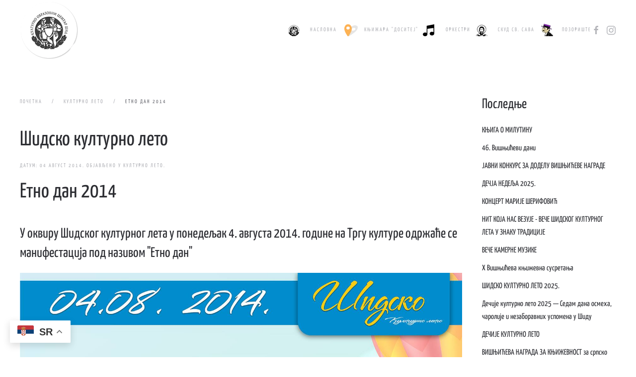

--- FILE ---
content_type: text/html; charset=utf-8
request_url: https://www.kocsid.org.rs/index.php?option=com_content&view=article&id=418:etno-dan-2014&catid=227&Itemid=75
body_size: 35694
content:
<!DOCTYPE html>
<html lang="sr-rs" dir="ltr">
    <head>
        <meta name="viewport" content="width=device-width, initial-scale=1">
        <link rel="icon" href="/images/sajt-koc7.png" sizes="any">
                <link rel="apple-touch-icon" href="/templates/yootheme/packages/theme-joomla/assets/images/apple-touch-icon.png">
        <meta charset="utf-8">
	<meta name="author" content="Културно образовни центар Шид">
	<meta name="description" content="У оквиру Шидског културног лета у понедељак 4. августа 2014. године на Тргу културе одржаће се манифестација под називом &quot;Етно дан&quot;.">
	<meta name="generator" content="Joomla! - Open Source Content Management">
	<title>Етно дан 2014 - Културно образовни центар Шид</title>
	<link href="/media/system/css/joomla-fontawesome.min.css?ver=4.3.0" rel="preload" as="style" onload="this.onload=null;this.rel='stylesheet'">
<link href="/media/vendor/joomla-custom-elements/css/joomla-alert.min.css?0.4.1" rel="stylesheet">
	<link href="/media/com_phocadownload/css/main/phocadownload.css" rel="stylesheet">
	<link href="/media/plg_content_phocadownload/css/phocadownload.css" rel="stylesheet">
	<link href="/plugins/system/jasocialshare/assets/style.css" rel="stylesheet">
	<link href="/templates/yootheme/css/theme.25.css?1745610998" rel="stylesheet">
	<link href="/templates/yootheme/css/theme.update.css?4.3.0" rel="stylesheet">
<script type="application/json" class="joomla-script-options new">{"ja-share-excluded":[".mod-articlesnews-horizontal"],"joomla.jtext":{"JASOCIALSHARE_EMAIL_SUBJECT":"Hello, I'd like to share a link with you","ERROR":"Грешка","MESSAGE":"Порука","NOTICE":"Обавештење","WARNING":"Упозорење","JCLOSE":"Затвори","JOK":"У реду","JOPEN":"Отвори"},"system.paths":{"root":"","rootFull":"https:\/\/www.kocsid.org.rs\/","base":"","baseFull":"https:\/\/www.kocsid.org.rs\/"},"csrf.token":"65a30fe04ef2dd0dc556ef5c62b7a2f5"}</script>
	<script src="/media/system/js/core.min.js?a3d8f8"></script>
	<script src="/media/system/js/messages.min.js?9a4811" type="module"></script>
	<script src="https://cdn.gtranslate.net/widgets/latest/float.js" data-gt-orig-url="/index.php" data-gt-orig-domain="www.kocsid.org.rs" data-gt-widget-id="206" defer></script>
	<script src="/plugins/system/jasocialshare/assets/jasocialshare.js"></script>
	<script src="/templates/yootheme/vendor/assets/uikit/dist/js/uikit.min.js?4.3.0"></script>
	<script src="/templates/yootheme/vendor/assets/uikit/dist/js/uikit-icons-fuse.min.js?4.3.0"></script>
	<script src="/templates/yootheme/js/theme.js?4.3.0"></script>
	<script type="application/ld+json">{"@context":"https://schema.org","@graph":[{"@type":"Organization","@id":"https://www.kocsid.org.rs/#/schema/Organization/base","name":"Културно образовни центар Шид","url":"https://www.kocsid.org.rs/"},{"@type":"WebSite","@id":"https://www.kocsid.org.rs/#/schema/WebSite/base","url":"https://www.kocsid.org.rs/","name":"Културно образовни центар Шид","publisher":{"@id":"https://www.kocsid.org.rs/#/schema/Organization/base"}},{"@type":"WebPage","@id":"https://www.kocsid.org.rs/#/schema/WebPage/base","url":"https://www.kocsid.org.rs/index.php?option=com_content&amp;view=article&amp;id=418:etno-dan-2014&amp;catid=227&amp;Itemid=75","name":"Етно дан 2014 - Културно образовни центар Шид","description":"У оквиру Шидског културног лета у понедељак 4. августа 2014. године на Тргу културе одржаће се манифестација под називом \"Етно дан\".","isPartOf":{"@id":"https://www.kocsid.org.rs/#/schema/WebSite/base"},"about":{"@id":"https://www.kocsid.org.rs/#/schema/Organization/base"},"inLanguage":"sr-RS"},{"@type":"Article","@id":"https://www.kocsid.org.rs/#/schema/com_content/article/418","name":"Етно дан 2014","headline":"Етно дан 2014","inLanguage":"sr-RS","articleSection":"Културно лето","dateCreated":"2014-08-04T10:12:14+00:00","isPartOf":{"@id":"https://www.kocsid.org.rs/#/schema/WebPage/base"}}]}</script>
	<script>document.addEventListener('DOMContentLoaded', function() {
            Array.prototype.slice.call(document.querySelectorAll('a span[id^="cloak"]')).forEach(function(span) {
                span.innerText = span.textContent;
            });
        });</script>
	<script>window.gtranslateSettings = window.gtranslateSettings || {};window.gtranslateSettings['206'] = {"default_language":"sr","languages":["en","hr","fr","de","it","ru","es","sr","sk"],"url_structure":"none","wrapper_selector":"#gt-wrapper-206","globe_size":60,"flag_size":32,"flag_style":"2d","custom_domains":null,"float_switcher_open_direction":"top","switcher_open_direction":"top","native_language_names":1,"add_new_line":1,"select_language_label":"Select Language","detect_browser_language":0,"custom_css":"","alt_flags":[],"switcher_horizontal_position":"left","switcher_vertical_position":"bottom","horizontal_position":"inline","vertical_position":"inline"};</script>
	<script>window.yootheme ||= {}; var $theme = yootheme.theme = {"i18n":{"close":{"label":"Close"},"totop":{"label":"Back to top"},"marker":{"label":"Open"},"navbarToggleIcon":{"label":"Open menu"},"paginationPrevious":{"label":"Previous page"},"paginationNext":{"label":"Next page"},"searchIcon":{"toggle":"Open Search","submit":"Submit Search"},"slider":{"next":"Next slide","previous":"Previous slide","slideX":"Slide %s","slideLabel":"%s of %s"},"slideshow":{"next":"Next slide","previous":"Previous slide","slideX":"Slide %s","slideLabel":"%s of %s"},"lightboxPanel":{"next":"Next slide","previous":"Previous slide","slideLabel":"%s of %s","close":"Close"}}};</script>

    </head>
    <body class="">

        <div class="uk-hidden-visually uk-notification uk-notification-top-left uk-width-auto">
            <div class="uk-notification-message">
                <a href="#tm-main">Skip to main content</a>
            </div>
        </div>

        
        
        <div class="tm-page">

                        


<header class="tm-header-mobile uk-hidden@m">


    
        <div class="uk-navbar-container">

            <div class="uk-container uk-container-expand">
                <nav class="uk-navbar" uk-navbar="{&quot;container&quot;:&quot;.tm-header-mobile&quot;,&quot;boundary&quot;:&quot;.tm-header-mobile .uk-navbar-container&quot;}">

                                        <div class="uk-navbar-left">

                                                    <a href="https://www.kocsid.org.rs/index.php?option=com_content&amp;view=featured&amp;Itemid=55" aria-label="Назад на почетак" class="uk-logo uk-navbar-item">
    <picture>
<source type="image/webp" srcset="/templates/yootheme/cache/4f/sajt-koc7-4f66c184.webp 118w" sizes="(min-width: 118px) 118px">
<img alt loading="eager" src="/templates/yootheme/cache/7e/sajt-koc7-7ef4842d.png" width="118" height="121">
</picture></a>
                        
                        
                    </div>
                    
                    
                                        <div class="uk-navbar-right">

                                                    
                        
                        <a uk-toggle href="#tm-dialog-mobile" class="uk-navbar-toggle">

        
        <div uk-navbar-toggle-icon></div>

        
    </a>

                    </div>
                    
                </nav>
            </div>

        </div>

    



        <div id="tm-dialog-mobile" uk-offcanvas="container: true; overlay: true" mode="slide" flip>
        <div class="uk-offcanvas-bar uk-flex uk-flex-column">

                        <button class="uk-offcanvas-close uk-close-large" type="button" uk-close uk-toggle="cls: uk-close-large; mode: media; media: @s"></button>
            
                        <div class="uk-margin-auto-bottom">
                
<div class="uk-panel" id="module-menu-dialog-mobile">

    
    
<ul class="uk-nav uk-nav-default">
    
	<li class="item-55 uk-parent"><a href="/index.php?option=com_content&amp;view=featured&amp;Itemid=55" title="Културно образовни центар Шид"><picture>
<source type="image/webp" srcset="/templates/yootheme/cache/94/koc-94c18e09.webp 45w" sizes="(min-width: 45px) 45px">
<img src="/templates/yootheme/cache/66/koc-660a87a0.png" width="45" height="25" class="uk-margin-small-right" alt loading="eager">
</picture> Насловна</a>
	<ul class="uk-nav-sub">

		<li class="item-3"><a href="/index.php?option=com_contact&amp;view=category&amp;id=52&amp;Itemid=3"> Контакт</a></li>
		<li class="item-5"><a href="/index.php?option=com_search&amp;Itemid=5"> Претражи</a></li>
		<li class="item-29"><a href="/index.php?option=com_content&amp;view=article&amp;id=30&amp;Itemid=29"> О нама</a></li>
		<li class="item-37"><a href="/index.php?option=com_content&amp;view=category&amp;id=226&amp;Itemid=37"> Манифестације</a></li>
		<li class="item-410"><a href="/index.php?option=com_phocadownload&amp;view=category&amp;id=3&amp;Itemid=410"> Јавне набавке</a></li>
		<li class="item-945"><a href="/index.php?option=com_phocadownload&amp;view=categories&amp;id=0&amp;Itemid=945"> Документи</a></li>
		<li class="item-1058"><a href="/index.php?option=com_phocagallery&amp;view=category&amp;id=2&amp;Itemid=1058"> Понуда слика са Ликовне колоније “На путевима Саве Шумановића” за лицитацију</a></li></ul></li>
	<li class="item-95 uk-parent"><a href="/index.php?option=com_content&amp;view=article&amp;id=147&amp;Itemid=95"><picture>
<source type="image/webp" srcset="/templates/yootheme/cache/5b/knjizara-5bd0c66c.webp 45w" sizes="(min-width: 45px) 45px">
<img src="/templates/yootheme/cache/74/knjizara-74dff63c.png" width="45" height="25" class="uk-margin-small-right" alt loading="eager">
</picture> Књижара &quot;Доситеј&quot;</a>
	<ul class="uk-nav-sub">

		<li class="item-96"><a href="/index.php?option=com_content&amp;view=article&amp;id=148&amp;Itemid=96"> Издавачке куће</a></li>
		<li class="item-97"><a href="/index.php?option=com_content&amp;view=article&amp;id=149&amp;Itemid=97"> Понуда поклона</a></li>
		<li class="item-98"><a href="/index.php?option=com_content&amp;view=article&amp;id=150&amp;Itemid=98"> UNICEF програм</a></li></ul></li>
	<li class="item-102 uk-parent"><a href="/index.php?option=com_content&amp;view=category&amp;id=225&amp;Itemid=102"><picture>
<source type="image/webp" srcset="/templates/yootheme/cache/40/orkestri-400264a0.webp 45w" sizes="(min-width: 45px) 45px">
<img src="/templates/yootheme/cache/26/orkestri-26ace942.png" width="45" height="25" class="uk-margin-small-right" alt loading="eager">
</picture> Оркестри</a>
	<ul class="uk-nav-sub">

		<li class="item-103"><a href="/index.php?option=com_content&amp;view=category&amp;id=236&amp;Itemid=103"> Народни оркестар</a></li>
		<li class="item-33"><a href="/index.php?option=com_content&amp;view=category&amp;id=234&amp;Itemid=33"> Школа тамбуре</a></li>
		<li class="item-35"><a href="/index.php?option=com_content&amp;view=category&amp;id=235&amp;Itemid=35"> Тамбурашки оркестар</a></li>
		<li class="item-1061"><a href="/index.php?option=com_content&amp;view=category&amp;layout=blog&amp;id=285&amp;Itemid=1061"> ХорШидеја</a></li></ul></li>
	<li class="item-30 uk-parent"><a href="/index.php?option=com_content&amp;view=category&amp;id=224&amp;Itemid=30"><picture>
<source type="image/webp" srcset="/templates/yootheme/cache/b6/sava-b62cb635.webp 45w" sizes="(min-width: 45px) 45px">
<img src="/templates/yootheme/cache/82/sava-82526cb1.png" width="45" height="25" class="uk-margin-small-right" alt loading="eager">
</picture> СКУД Св. Сава</a>
	<ul class="uk-nav-sub">

		<li class="item-34"><a href="/index.php?option=com_content&amp;view=category&amp;id=241&amp;Itemid=34"> Дечји ансамбл</a></li>
		<li class="item-105"><a href="/index.php?option=com_content&amp;view=category&amp;id=242&amp;Itemid=105"> Извођачки ансамбл</a></li>
		<li class="item-106"><a href="/index.php?option=com_content&amp;view=category&amp;id=240&amp;Itemid=106"> Школа фолклора</a></li></ul></li>
	<li class="item-27 uk-parent"><a href="/index.php?option=com_content&amp;view=category&amp;id=222&amp;Itemid=27"><picture>
<source type="image/webp" srcset="/templates/yootheme/cache/fa/pozoriste-fa8e2e87.webp 45w" sizes="(min-width: 45px) 45px">
<img src="/templates/yootheme/cache/c5/pozoriste-c5d51801.png" width="45" height="25" class="uk-margin-small-right" alt loading="eager">
</picture> Позориште</a>
	<ul class="uk-nav-sub">

		<li class="item-60"><a href="/index.php?option=com_content&amp;view=category&amp;id=222&amp;Itemid=60"> Представе</a></li>
		<li class="item-58"><a href="/index.php?option=com_content&amp;view=category&amp;id=228&amp;Itemid=58"> Луткарске представе</a></li>
		<li class="item-59"><a href="/index.php?option=com_content&amp;view=article&amp;id=41&amp;Itemid=59"> Луткарство</a></li>
		<li class="item-94"><a href="/index.php?option=com_content&amp;view=article&amp;id=114&amp;Itemid=94"> Радионице</a></li>
		<li class="item-72"><a href="/index.php?option=com_content&amp;view=article&amp;id=57&amp;Itemid=72"> Цветин Аничић</a></li></ul></li></ul>

</div>

            </div>
            
            
        </div>
    </div>
    
    
    

</header>





<header class="tm-header uk-visible@m">



        <div uk-sticky media="@m" cls-active="uk-navbar-sticky" sel-target=".uk-navbar-container">
    
        <div class="uk-navbar-container">

            <div class="uk-container">
                <nav class="uk-navbar" uk-navbar="{&quot;align&quot;:&quot;left&quot;,&quot;container&quot;:&quot;.tm-header &gt; [uk-sticky]&quot;,&quot;boundary&quot;:&quot;.tm-header .uk-navbar-container&quot;}">

                                        <div class="uk-navbar-left">

                                                    <a href="https://www.kocsid.org.rs/index.php?option=com_content&amp;view=featured&amp;Itemid=55" aria-label="Назад на почетак" class="uk-logo uk-navbar-item">
    <picture>
<source type="image/webp" srcset="/templates/yootheme/cache/4f/sajt-koc7-4f66c184.webp 118w" sizes="(min-width: 118px) 118px">
<img alt loading="eager" src="/templates/yootheme/cache/7e/sajt-koc7-7ef4842d.png" width="118" height="121">
</picture></a>
                        
                        
                        
                    </div>
                    
                    
                                        <div class="uk-navbar-right">

                                                    
<ul class="uk-navbar-nav">
    
	<li class="item-55 uk-parent"><a href="/index.php?option=com_content&amp;view=featured&amp;Itemid=55" title="Културно образовни центар Шид" class="uk-preserve-width"><picture>
<source type="image/webp" srcset="/templates/yootheme/cache/94/koc-94c18e09.webp 45w" sizes="(min-width: 45px) 45px">
<img src="/templates/yootheme/cache/66/koc-660a87a0.png" width="45" height="25" class="uk-margin-small-right" alt loading="eager">
</picture> Насловна</a>
	<div class="uk-navbar-dropdown uk-navbar-dropdown-width-2"><div class="uk-drop-grid uk-child-width-1-2" uk-grid><div><ul class="uk-nav uk-navbar-dropdown-nav">

		<li class="item-3"><a href="/index.php?option=com_contact&amp;view=category&amp;id=52&amp;Itemid=3"> Контакт</a></li>
		<li class="item-5"><a href="/index.php?option=com_search&amp;Itemid=5"> Претражи</a></li>
		<li class="item-29"><a href="/index.php?option=com_content&amp;view=article&amp;id=30&amp;Itemid=29"> О нама</a></li>
		<li class="item-37"><a href="/index.php?option=com_content&amp;view=category&amp;id=226&amp;Itemid=37"> Манифестације</a></li></ul></div><div><ul class="uk-nav uk-navbar-dropdown-nav">

		<li class="item-410"><a href="/index.php?option=com_phocadownload&amp;view=category&amp;id=3&amp;Itemid=410"> Јавне набавке</a></li>
		<li class="item-945"><a href="/index.php?option=com_phocadownload&amp;view=categories&amp;id=0&amp;Itemid=945"> Документи</a></li>
		<li class="item-1058"><a href="/index.php?option=com_phocagallery&amp;view=category&amp;id=2&amp;Itemid=1058"> Понуда слика са Ликовне колоније “На путевима Саве Шумановића” за лицитацију</a></li></ul></div></div></div></li>
	<li class="item-95 uk-parent"><a href="/index.php?option=com_content&amp;view=article&amp;id=147&amp;Itemid=95" class="uk-preserve-width"><picture>
<source type="image/webp" srcset="/templates/yootheme/cache/5b/knjizara-5bd0c66c.webp 45w" sizes="(min-width: 45px) 45px">
<img src="/templates/yootheme/cache/74/knjizara-74dff63c.png" width="45" height="25" class="uk-margin-small-right" alt loading="eager">
</picture> Књижара &quot;Доситеј&quot;</a>
	<div class="uk-navbar-dropdown"><div><ul class="uk-nav uk-navbar-dropdown-nav">

		<li class="item-96"><a href="/index.php?option=com_content&amp;view=article&amp;id=148&amp;Itemid=96"> Издавачке куће</a></li>
		<li class="item-97"><a href="/index.php?option=com_content&amp;view=article&amp;id=149&amp;Itemid=97"> Понуда поклона</a></li>
		<li class="item-98"><a href="/index.php?option=com_content&amp;view=article&amp;id=150&amp;Itemid=98"> UNICEF програм</a></li></ul></div></div></li>
	<li class="item-102 uk-parent"><a href="/index.php?option=com_content&amp;view=category&amp;id=225&amp;Itemid=102" class="uk-preserve-width"><picture>
<source type="image/webp" srcset="/templates/yootheme/cache/40/orkestri-400264a0.webp 45w" sizes="(min-width: 45px) 45px">
<img src="/templates/yootheme/cache/26/orkestri-26ace942.png" width="45" height="25" class="uk-margin-small-right" alt loading="eager">
</picture> Оркестри</a>
	<div class="uk-navbar-dropdown"><div><ul class="uk-nav uk-navbar-dropdown-nav">

		<li class="item-103"><a href="/index.php?option=com_content&amp;view=category&amp;id=236&amp;Itemid=103"> Народни оркестар</a></li>
		<li class="item-33"><a href="/index.php?option=com_content&amp;view=category&amp;id=234&amp;Itemid=33"> Школа тамбуре</a></li>
		<li class="item-35"><a href="/index.php?option=com_content&amp;view=category&amp;id=235&amp;Itemid=35"> Тамбурашки оркестар</a></li>
		<li class="item-1061"><a href="/index.php?option=com_content&amp;view=category&amp;layout=blog&amp;id=285&amp;Itemid=1061"> ХорШидеја</a></li></ul></div></div></li>
	<li class="item-30 uk-parent"><a href="/index.php?option=com_content&amp;view=category&amp;id=224&amp;Itemid=30" class="uk-preserve-width"><picture>
<source type="image/webp" srcset="/templates/yootheme/cache/b6/sava-b62cb635.webp 45w" sizes="(min-width: 45px) 45px">
<img src="/templates/yootheme/cache/82/sava-82526cb1.png" width="45" height="25" class="uk-margin-small-right" alt loading="eager">
</picture> СКУД Св. Сава</a>
	<div class="uk-navbar-dropdown"><div><ul class="uk-nav uk-navbar-dropdown-nav">

		<li class="item-34"><a href="/index.php?option=com_content&amp;view=category&amp;id=241&amp;Itemid=34"> Дечји ансамбл</a></li>
		<li class="item-105"><a href="/index.php?option=com_content&amp;view=category&amp;id=242&amp;Itemid=105"> Извођачки ансамбл</a></li>
		<li class="item-106"><a href="/index.php?option=com_content&amp;view=category&amp;id=240&amp;Itemid=106"> Школа фолклора</a></li></ul></div></div></li>
	<li class="item-27 uk-parent"><a href="/index.php?option=com_content&amp;view=category&amp;id=222&amp;Itemid=27" class="uk-preserve-width"><picture>
<source type="image/webp" srcset="/templates/yootheme/cache/fa/pozoriste-fa8e2e87.webp 45w" sizes="(min-width: 45px) 45px">
<img src="/templates/yootheme/cache/c5/pozoriste-c5d51801.png" width="45" height="25" class="uk-margin-small-right" alt loading="eager">
</picture> Позориште</a>
	<div class="uk-navbar-dropdown"><div><ul class="uk-nav uk-navbar-dropdown-nav">

		<li class="item-60"><a href="/index.php?option=com_content&amp;view=category&amp;id=222&amp;Itemid=60"> Представе</a></li>
		<li class="item-58"><a href="/index.php?option=com_content&amp;view=category&amp;id=228&amp;Itemid=58"> Луткарске представе</a></li>
		<li class="item-59"><a href="/index.php?option=com_content&amp;view=article&amp;id=41&amp;Itemid=59"> Луткарство</a></li>
		<li class="item-94"><a href="/index.php?option=com_content&amp;view=article&amp;id=114&amp;Itemid=94"> Радионице</a></li>
		<li class="item-72"><a href="/index.php?option=com_content&amp;view=article&amp;id=57&amp;Itemid=72"> Цветин Аничић</a></li></ul></div></div></li></ul>

                        
                                                    
<div class="uk-navbar-item" id="module-tm-3">

    
    <ul class="uk-flex-inline uk-flex-middle uk-flex-nowrap uk-grid-small" uk-grid>                    <li><a href="https://www.facebook.com/koc.sid/?locale=sr_RS" class="uk-preserve-width uk-icon-link" rel="noreferrer" target="_blank"><span uk-icon="icon: facebook;"></span></a></li>
                    <li><a href="https://www.instagram.com/kulturnicentarsid/" class="uk-preserve-width uk-icon-link" rel="noreferrer" target="_blank"><span uk-icon="icon: instagram;"></span></a></li>
            </ul>
</div>

                        
                    </div>
                    
                </nav>
            </div>

        </div>

        </div>
    







</header>

            
            

            <main id="tm-main"  class="tm-main uk-section uk-section-default" uk-height-viewport="expand: true">

                                <div class="uk-container">

                    
                    <div class="uk-grid" uk-grid>
                        <div class="uk-width-expand@m">

                    
                                                            

<nav class="uk-margin-medium-bottom" aria-label="Breadcrumb">
    <ul class="uk-breadcrumb" vocab="https://schema.org/" typeof="BreadcrumbList">
    
            <li property="itemListElement" typeof="ListItem">            <a href="/index.php?option=com_content&amp;view=featured&amp;Itemid=55" property="item" typeof="WebPage"><span property="name">Почетна</span></a>
            <meta property="position" content="1">
            </li>    
            <li property="itemListElement" typeof="ListItem">            <a href="/index.php?option=com_content&amp;view=category&amp;id=227&amp;Itemid=75" property="item" typeof="WebPage"><span property="name">Културно лето</span></a>
            <meta property="position" content="2">
            </li>    
            <li property="itemListElement" typeof="ListItem">            <span property="name">Етно дан 2014</span>            <meta property="position" content="3">
            </li>    
    </ul>
</nav>
                            
                
                <div id="system-message-container" aria-live="polite"></div>

                <h1>Шидско културно лето</h1>
<article id="article-418" class="uk-article" data-permalink="https://www.kocsid.org.rs/index.php?option=com_content&amp;view=article&amp;id=418:etno-dan-2014&amp;catid=227&amp;Itemid=75" typeof="Article" vocab="https://schema.org/">

    <meta property="name" content="Етно дан 2014">
    <meta property="author" typeof="Person" content="Културно образовни центар Шид">
    <meta property="dateModified" content="2014-08-04T10:12:14+02:00">
    <meta property="datePublished" content="2014-08-04T10:12:14+02:00">
    <meta class="uk-margin-remove-adjacent" property="articleSection" content="Културно лето">

            
    
                            <p class="uk-margin-top uk-margin-remove-bottom uk-article-meta">
                Датум: <time datetime="2014-08-04T12:12:14+02:00">04 Август 2014</time>.                Објављено у <a href="/index.php?option=com_content&amp;view=category&amp;id=227&amp;Itemid=75" >Културно лето</a>.            </p>
                
                    <h1 property="headline" class="uk-margin-top uk-margin-remove-bottom uk-article-title">
                Етно дан 2014            </h1>
        
        
        
        
        
                <div  class="uk-margin-medium-top" property="text">

            
                            
<h3>У оквиру Шидског културног лета у понедељак 4. августа 2014. године на Тргу културе одржаће се манифестација под називом "Етно дан"</h3>
<p><img src="/images/stories/2014/k-leto/etno-dan.jpg" alt="etno-dan" /><br />Манифестација ће се одвијати у два дела и то у 18 часова се на штановима Удружења жена наше општине и шире могу погледати ручни радови вредних домаћица, народна ношња, стара јела наших бака, могу се видети прикази обичаја наших старих...</p>
 
<p>у 20,30 часова – на бини ће се представити чланови неких Удружења жена и културно уметничких друштава наше општине.</p>
<p>У првом делу манифестације учешће ће узети:<br /> <br />КУД пензионера "Јесен живота" Шид да прими захвалницу<br />Удружења пензионера инвалида рада Шид<br />Актив жена "Прве жене Срема" Шид<br />Удружења Хрватског културног друштва Шид<br />Удружења "Фрушкогорске голубице" Сот<br />Актива жена Љуба<br />Удружења жена "Извор" Беркасово<br />Удружења жена "Бикићанке" Бикић До<br />Удружења жена "Ердевичанке" Ердевик<br />Удружења жена "Радост" Бачинци<br />Удружења жена "Црвена ружа" Адашевци<br />Удружења жена "Вретено" Кукујевци<br />Актив жена Књижевни клуб "Благоје Јастребић" Вашица<br />Тупенарац Јасминка<br />Јовичић Љиљана<br />Слађа и Марија Шид<br />Војин Несторовић Нови Сад</p>
<h4>У другом делу манифестације учествују:</h4>
<p>КПД "Иван Котљаревски" Бикић До (млађа и старија група и мешовита певачка група)<br />Хрватско културно друштво Шид (млађа група)<br />СКУД "Свети Сава" Шид (извођачки ансамбл)<br />Инвалиди рада "Златни глас" Шид (хор и песник)<br />СКУС "Једнота" Шид (фолклорна група и женска певачка група)<br />Актив жена "Јесен живота" Шид (хор и песник)<br />Хрватско културно друштво Љуба (млађа група)<br />КПД "Ђура Киш" Шид ( извођачки ансамбл и певачка група)</p>
<p>&nbsp;</p>            
        </div>
        
        
        
        
        
                
<ul class="uk-pagination uk-margin-medium">
    <li>        <a href="/index.php?option=com_content&amp;view=article&amp;id=419:3d-bioskop-07-avgust-2014&amp;catid=227&amp;Itemid=75"><span uk-pagination-previous></span> Претходни</a>
    </li>
    <li class="uk-margin-auto-left">    <a href="/index.php?option=com_content&amp;view=article&amp;id=417:program-kulturno-leto-2014&amp;catid=227&amp;Itemid=75">Следећи <span uk-pagination-next></span></a>
    </li>
</ul>        
        
    
</article>

                
                                                </div>

                        
<aside id="tm-sidebar" class="tm-sidebar uk-width-1-4@m">
    
<div class="uk-grid uk-child-width-1-1" uk-grid>    <div>
<div class="uk-panel" id="module-206">

    
    <div class="gtranslate_wrapper" id="gt-wrapper-206"></div>
</div>
</div>    <div>
<div class="uk-panel" id="module-181">

    
    <div class="mod-banners bannergroup">


</div>

</div>
</div>    <div>
<div class="uk-panel tm-child-list" id="module-20">

    
        <h3>

                Последње        
        </h3>

    
    
<ul class="latestnews">
        <li><a href="/index.php?option=com_content&amp;view=article&amp;id=777:predstava-knjiga-o-milutinu-2025&amp;catid=269&amp;Itemid=75">КЊИГА О МИЛУТИНУ</a></li>
        <li><a href="/index.php?option=com_content&amp;view=article&amp;id=776:46-visnjicevi-dani-2025&amp;catid=267&amp;Itemid=41">46. Вишњићеви дани</a></li>
        <li><a href="/index.php?option=com_content&amp;view=article&amp;id=775:javni-konkurs-visnjiceva-nagrada-2025&amp;catid=267&amp;Itemid=41">ЈАВНИ КОНКУРС ЗА ДОДЕЛУ ВИШЊИЋЕВЕ НАГРАДЕ</a></li>
        <li><a href="/index.php?option=com_content&amp;view=article&amp;id=774:decja-nedelja-2025&amp;catid=232&amp;Itemid=75">ДЕЧЈА НЕДЕЉА 2025.</a></li>
        <li><a href="/index.php?option=com_content&amp;view=article&amp;id=773:koncert-marije-serifovic-kleto2025&amp;catid=227&amp;Itemid=75">КОНЦЕРТ МАРИЈЕ ШЕРИФОВИЋ</a></li>
        <li><a href="/index.php?option=com_content&amp;view=article&amp;id=772:nit-koja-nas-vezuje-kleto2025&amp;catid=227&amp;Itemid=75">НИТ КОЈА НАС ВЕЗУЈЕ - ВЕЧЕ ШИДСКОГ КУЛТУРНОГ ЛЕТА У ЗНАКУ ТРАДИЦИЈЕ</a></li>
        <li><a href="/index.php?option=com_content&amp;view=article&amp;id=771:vece-kamerne-muzike-kleto2025&amp;catid=227&amp;Itemid=75">ВЕЧЕ КАМЕРНЕ МУЗИКЕ</a></li>
        <li><a href="/index.php?option=com_content&amp;view=article&amp;id=770:10-visnjiceva-knjizevna-susretanja-2025&amp;catid=267&amp;Itemid=41">X Вишњићева књижевна сусретања</a></li>
        <li><a href="/index.php?option=com_content&amp;view=article&amp;id=768:sidsko-kulturno-leto-2025-najava&amp;catid=227&amp;Itemid=75">ШИДСКО КУЛТУРНО ЛЕТО 2025.</a></li>
        <li><a href="/index.php?option=com_content&amp;view=article&amp;id=767:decije-kulturno-leto-2025-sedam-dana-osmeha&amp;catid=269&amp;Itemid=75">Дечије културно лето 2025 — Седам дана осмеха, чаролије и незаборавних успомена у Шиду</a></li>
        <li><a href="/index.php?option=com_content&amp;view=article&amp;id=766:decije-kulturno-leto-2025&amp;catid=221&amp;Itemid=75">ДЕЧИЈЕ КУЛТУРНО ЛЕТО</a></li>
        <li><a href="/index.php?option=com_content&amp;view=article&amp;id=769:visnjiceva-nagrada-za-knjizevnost-2025&amp;catid=269&amp;Itemid=75">ВИШЊИЋЕВА НАГРАДА ЗА КЊИЖЕВНОСТ за српско говорно подручје 2025. године</a></li>
        <li><a href="/index.php?option=com_content&amp;view=article&amp;id=765:uspeh-na-63-muzickom-festivalu-dece-vojvodine&amp;catid=257&amp;Itemid=75">УСПЕХ НА 63. МУЗИЧКОМ ФЕСТИВАЛУ ДЕЦЕ ВОЈВОДИНЕ</a></li>
        <li><a href="/index.php?option=com_content&amp;view=article&amp;id=764:uspesan-plasman-sa-zonske-smotre-folklora-2025&amp;catid=257&amp;Itemid=75">УСПЕШАН ПЛАСМАН СА ЗОНСКЕ СМОТРЕ ФОЛКЛОРА</a></li>
        <li><a href="/index.php?option=com_content&amp;view=article&amp;id=763:pokrajinska-smotra-u-secnju-2025&amp;catid=258&amp;Itemid=75">НАШИ РЕЦИТАТОРИ НА ПОКРАЈИНСКОЈ СМОТРИ "ПЕСНИЧЕ НАРОДА МОГ"</a></li>
        <li><a href="/index.php?option=com_content&amp;view=article&amp;id=762:odrzana-63-smotra-folklornog-stvaralastva-dece&amp;catid=257&amp;Itemid=75">ОДРЖАНА 63. СМОТРА ФОЛКЛОРНОГ СТВАРАЛАШТВА ДЕЦЕ У ШИДУ</a></li>
        <li><a href="/index.php?option=com_content&amp;view=article&amp;id=761:63-smotra-muzicko-folklornog-stvaralastva-2025&amp;catid=257&amp;Itemid=75">63. СМОТРА МУЗИЧКО-ФОЛКЛОРНОГ ИЗВОРНОГ СТВАРАЛАШТВА ДЕЦЕ</a></li>
        <li><a href="/index.php?option=com_content&amp;view=article&amp;id=760:film-mrak&amp;catid=269&amp;Itemid=75">ФИЛМ „МРАК“ – ПРИКАЗАН У ШИДУ</a></li>
        <li><a href="/index.php?option=com_content&amp;view=article&amp;id=759:55-zonska-smotra-pesnice-naroda-mo&amp;catid=258&amp;Itemid=75">55. Зонска смотра рецитатора ПЕСНИЧЕ НАРОДА МОГ</a></li>
        <li><a href="/index.php?option=com_content&amp;view=article&amp;id=758:pesnice-naroda-mog-2025&amp;catid=258&amp;Itemid=75">ОПШТИНСКА СМОТРА РЕЦИТАТОРА "ПЕСНИЧЕ НАРОДА МОГ"</a></li>
    </ul>

</div>
</div>    <div>
<div class="uk-panel" id="module-32">

    
    
<ul class="uk-nav uk-nav-default">
    
	<li class="item-75 uk-active"><a href="/index.php?option=com_content&amp;view=category&amp;id=227&amp;Itemid=75"> Културно лето</a></li>
	<li class="item-83"><a href="/index.php?option=com_content&amp;view=category&amp;id=231&amp;Itemid=83"> Ликовна колонија</a></li>
	<li class="item-44"><a href="/index.php?option=com_content&amp;view=article&amp;id=16&amp;Itemid=44"> Календар манифестација</a></li>
	<li class="item-41"><a href="/index.php?option=com_content&amp;view=category&amp;id=267&amp;Itemid=41"> Вишњићеви дани</a></li>
	<li class="item-23"><a href="/index.php?option=com_weblinks&amp;view=categories&amp;id=0&amp;Itemid=23"> Линкови</a></li></ul>

</div>
</div></div>
</aside>

                    </div>
                     
                </div>
                
            </main>

            

                        <footer>
                <!-- Builder #footer -->
<div class="uk-section-default uk-section">
    
        
        
        
            
                                <div class="uk-container">                
                    <div class="uk-grid tm-grid-expand uk-child-width-1-1 uk-grid-margin">
<div class="uk-width-1-1">
    
        
            
            
            
                
                    <div><p>&nbsp;© 2025. Културно образовни центар Шид. Сва права задржана.<br />Карађорђева 42, Шид 22240<br />+38122712527</p>
<p>&nbsp;</p></div>
                
            
        
    
</div></div>
                                </div>                
            
        
    
</div>            </footer>
            
        </div>

        
        

    </body>
</html>


--- FILE ---
content_type: text/javascript
request_url: https://www.kocsid.org.rs/templates/yootheme/js/theme.js?4.3.0
body_size: 1667
content:
/*! YOOtheme Pro v4.3.0 | https://yootheme.com */

(function(n,e){"use strict";const a={computed:{section:()=>e.$('.tm-header ~ [class*="uk-section"], .tm-header ~ * > [class*="uk-section"]')},watch:{section(){this.$emit()}}},h={mixins:[a],async connected(){e.observeResize(this.$el,()=>this.$emit())},watch:{section(s,o){o&&this.$update()}},update:[{read(){return{height:this.$el.offsetHeight}},write({height:s}){const o=this.section&&!e.matches(this.section,"[tm-header-transparent-noplaceholder]")&&(e.$(".uk-grid,.uk-panel:not(.uk-container)",this.section)||e.$(".tm-main > *"));if(!s||!o){e.remove(this.placeholder);return}this.placeholder||(this.placeholder=e.$('<div class="tm-header-placeholder uk-margin-remove-adjacent">')),o.previousElementSibling!==this.placeholder&&e.before(o,this.placeholder),e.css(this.placeholder,{height:s})}}]},d={mixins:[a],update:{read(){return this.section&&e.hasAttr(this.$el,"tm-section-start")&&{start:this.section.offsetHeight<=e.toPx("100vh")?e.offset(this.section).bottom:e.offset(this.section).top+300}},events:["resize"]}};if(n.component("Header",h),n.mixin(d,"sticky"),e.isRtl){const s={created(){this.$props.pos=e.swap(this.$props.pos,"left","right")}};n.mixin(s,"drop"),n.mixin(s,"tooltip")}e.once(document,"uikit:init",()=>{const{$theme:{i18n:s={}}={}}=window;for(const o in s)n.mixin({i18n:s[o]},o)}),e.ready(()=>{const{$load:s=[],$theme:o={}}=window;function c(t,r){t.length&&t.shift()(r,()=>c(t,r))}if(c(s,o),!CSS.supports("selector(html:has(body))")){for(const t of e.$$(".tm-page > * > .uk-section-overlap:last-child"))e.addClass(t.parentElement,"tm-has-section-overlap"),e.hasClass(t,"uk-section-overlap-flip")&&e.addClass(t.parentElement,"tm-has-section-overlap-flip");for(const t of e.$$(".tm-page > * > .uk-position-z-index-negative"))e.addClass(t.parentElement,"tm-has-z-index-negative")}})})(UIkit,UIkit.util);
